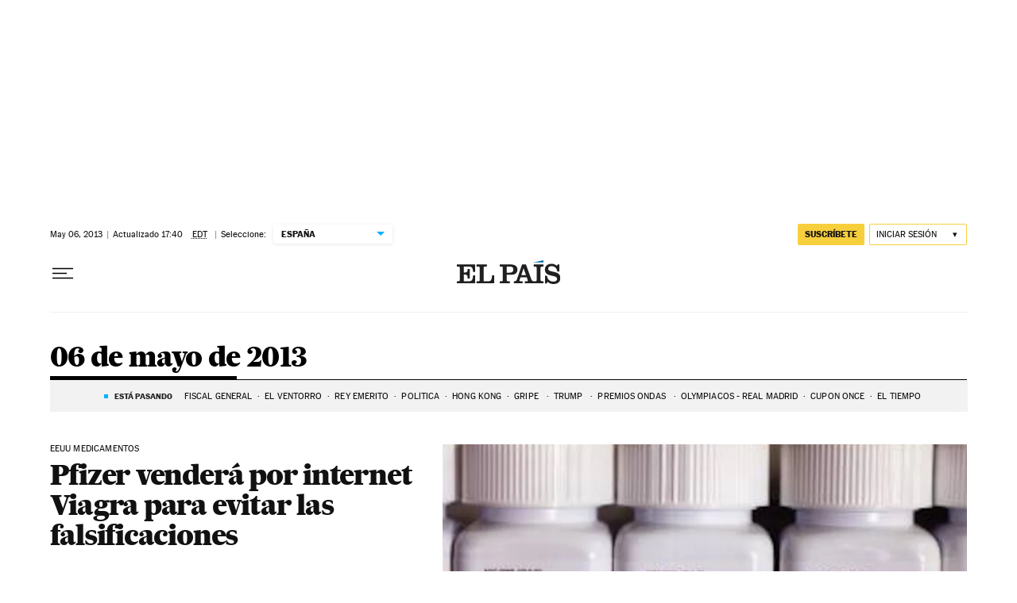

--- FILE ---
content_type: application/javascript; charset=utf-8
request_url: https://fundingchoicesmessages.google.com/f/AGSKWxXSuwV0et5Tk7tcOGJdlRVOjHrQclrFzuQmEw_LgSovENjLj2FDVQeEWaSFfEuJQp_Ph-NN7ZEAYzzR_ZzrR1sAvI2HOMTwMfMHNFol1WmBLKJMpPyFBbJ1H9BLwq8yrivXwDlKxoa18uSRPfwCuYNjS43tiVLaHTU-rAIV3H05Imo9z2ge3w7d1a2T/_/affiliate/promo-/adsi-j./sailthru.js/carsadtaggenerator.js/ads-300-
body_size: -1291
content:
window['72f691bb-a922-4667-bc1a-d7a8a211d78e'] = true;